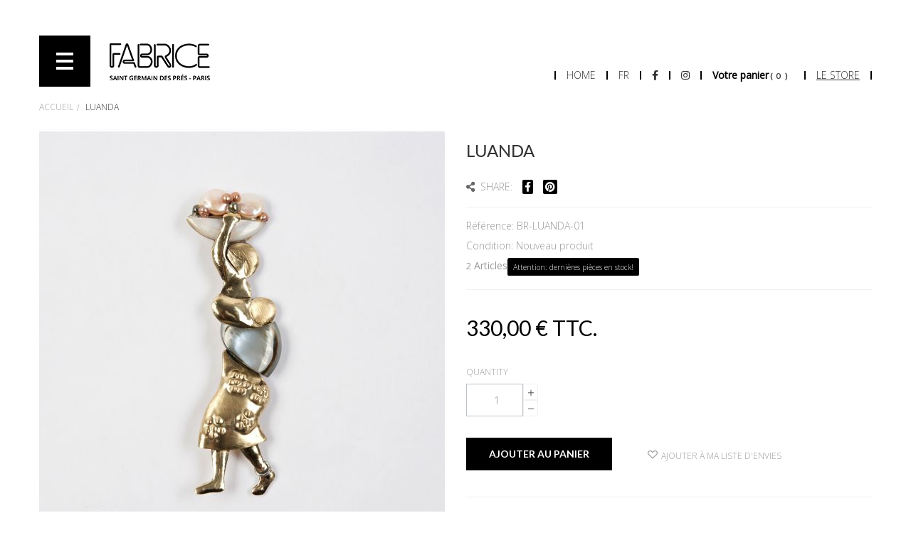

--- FILE ---
content_type: text/html; charset=utf-8
request_url: https://shop.fabrice-paris.fr/fr/fall-store/72-luanda.html
body_size: 8033
content:
<!DOCTYPE HTML> <!--[if lt IE 7]><html class="no-js lt-ie9 lt-ie8 lt-ie7" lang="fr-fr"><![endif]--> <!--[if IE 7]><html class="no-js lt-ie9 lt-ie8 ie7" lang="fr-fr"><![endif]--> <!--[if IE 8]><html class="no-js lt-ie9 ie8" lang="fr-fr"><![endif]--> <!--[if gt IE 8]><html class="no-js ie9" lang="fr-fr"><![endif]--><html lang="fr-fr" class="skin3" ><head><meta charset="utf-8" /><title>Luanda - Fabrice Paris</title><meta name="generator" content="PrestaShop" /><meta name="robots" content="index,follow" /><meta name="viewport" content="width=device-width, minimum-scale=0.25, maximum-scale=1.6, initial-scale=1.0" /><meta name="apple-mobile-web-app-capable" content="yes" /><link rel="icon" type="image/vnd.microsoft.icon" href="/img/favicon.ico?1739267640" /><link rel="shortcut icon" type="image/x-icon" href="/img/favicon.ico?1739267640" /><link href="https://fonts.googleapis.com/icon?family=Material+Icons" rel="stylesheet"><link rel="stylesheet" href="https://shop.fabrice-paris.fr/themes/leo_jka/cache/v_258_8aee40134bef76cb3745886c71dd9ccf_all.css" type="text/css" media="all" /><link rel="stylesheet" href="https://shop.fabrice-paris.fr/themes/leo_jka/cache/v_258_250757265affdb4b761e3e7027525ec3_print.css" type="text/css" media="print" /><meta property="og:type" content="product" /><meta property="og:url" content="https://shop.fabrice-paris.fr/fr/fall-store/72-luanda.html" /><meta property="og:title" content="Luanda - Fabrice Paris" /><meta property="og:site_name" content="Fabrice Paris" /><meta property="og:description" content="" /><meta property="og:image" content="https://shop.fabrice-paris.fr/530-large_default/luanda.jpg" /><meta property="product:pretax_price:amount" content="275" /><meta property="product:pretax_price:currency" content="EUR" /><meta property="product:price:amount" content="330" /><meta property="product:price:currency" content="EUR" />  <link rel="stylesheet" type="text/css" href="https://fonts.googleapis.com/css?family=Open+Sans:300,400" media="screen" /><style type="text/css">body, h1, h2, h3, h4, .leo-megamenu, a, h5 { font-family:'Open Sans' }</style><link href='https://fonts.googleapis.com/css?family=Abril+Fatface' rel='stylesheet' type='text/css'><link href='https://fonts.googleapis.com/css?family=Lato:400,400italic,700,700italic,900,900italic' rel='stylesheet' type='text/css'><link href='https://fonts.googleapis.com/css?family=Josefin+Sans:400,100,100italic,300,300italic,400italic,600,600italic,700,700italic' rel='stylesheet' type='text/css'>   </head><body id="product" class="product product-72 product-luanda category-24 category-fall-store hide-left-column hide-right-column lang_fr layout-boxed-lg keep-header"><div class="message-top" style="display:none;"><p style="font-size:20px; color:red;">Profitez de -40% sur tout le magasin jusqu'au 30 mars!</p></div><section id="page" data-column="col-xs-6 col-sm-4 col-md-3" data-type="grid"> <header id="header" class="header-center"> <section class="header-container"><div id="topbar"><div class="container"><div class="row top-bar-h2 ApRow has-bg bg-boxed" data-bg=" no-repeat" style="background: no-repeat;" ><div class="col-md-12 col-lg-12 ApColumn " ><div class="ApRawHtml block"><div class="block_content"><div class="pull-left nav-menu-v2"><div class="nav-open"><img src="/img/open.png" alt="Ouvrir navigation"></div><div class="nav-logo"><img src="/img/logo_big.png" alt="Fabrice Paris"></div></div></div></div></div></div><div class="nav-v2-right"><ul class="topbar-right no-pad"><li><a href="https://www.fabrice-paris.fr/">Home</a></li><li><span>fr</span><ul><li> <a href="https://shop.fabrice-paris.fr/en/fall-store/72-luanda.html">en</a></li></ul></li><li><a target="_blank" href="https://www.facebook.com/fabrice.paris/"><i class="fab fa-facebook-f"></i></a></li><li><a target="_blank" href="https://www.instagram.com/fabrice.paris/"><i class="fab fa-instagram"></i></a></li><li><div id="cart" class="shopping_cart"><div class="heading"><div> <a class="link-cart" href="https://shop.fabrice-paris.fr/fr/commande" title="Voir mon panier" rel="nofollow"> <span class="title-cart"> <span class="title-cart-top">Votre panier</span> </span> <span class="ajax_cart_quantity unvisible">( 0 )</span> <span class="ajax_cart_total unvisible hidden-sp"> </span> <span class="ajax_cart_product_txt unvisible hidden-sp"> - article</span> <span class="ajax_cart_product_txt_s unvisible hidden-sp"> - articles)</span> <span class="block_cart_expand unvisible">&nbsp;</span> <span class="block_cart_collapse">&nbsp;</span> </a></div></div><div class="cart_block block exclusive"><div class="block_content"><div class="block-info-cart"><h4 class="title_block"> Panier <span class="close-cart" style="cursor:pointer;display:block;float:right;">&times;</span></h4></div><div class="cart_block_list expanded"><p class="cart_block_no_products"> Aucun produit</p><div class="cart-prices"><div class="cart-prices-line first-line"> <span class="price cart_block_shipping_cost ajax_cart_shipping_cost unvisible"> À définir </span> <span class="unvisible"> Livraison </span></div><div class="cart-prices-line last-line"> <span class="price cart_block_total ajax_block_cart_total">0,00 €</span> <span>Total</span></div></div><p class="cart-buttons clearfix"> <a id="button_order_cart" class="btn button-medium button button-small pull-right" href="https://shop.fabrice-paris.fr/fr/commande" title="Commander" rel="nofollow"> <span> Commander </span> </a></p></div></div></div></div></li><li class="last"><a target="" href="/" style="text-decoration:underline;">Le store</a></li></ul></div></div><div class="nav-v2" style="display:none;"><div class="nav-top-v2"><div class="nav-close"><img src="/img/close.png" alt="Fermer navigation"></div><div class="nav-logo"><img src="/img/logo_big.png" alt="Fabrice Paris"></div></div><div class="nav-content"><div class="nav-return"> <a href="https://www.fabrice-paris.fr/"><i class="material-icons" style="transform:scaleX(-1);">arrow_right_alt</i> Retour au site marque</a></div><div class="nav-details"><ul><li class="logo"><img src="/img/logo_small.png" alt="Fabrice Paris"></li><li><a href="/14-broches">Broches</a></li><li><a href="/13-bo">Boucles d'oreilles</a></li><li><a href="/16-colliers">Colliers</a></li><li><a href="17-pieces-uniques">Pièces uniques</a></li><li class="last"><a href="/62-vintage">Vintage</a></li></ul><div class="nav-details-modules"><div class="block-left-account"> <a href="https://shop.fabrice-paris.fr/fr/mon-compte" title="My account"> My account </a></div></div></div></div><div class="nav-bottom"><div class="nav-bottom-nav"><ul><li><a href="">Contactez-nous</a></li><li class="last"><a href="">Newsletter</a></li></ul></div><div class="nav-bottom-adresse"> <strong>Fabrice Paris</strong><br> 33, 54, rue Bonaparte<br> 75006 PARIS - FRANCE<br> Jeudi/Vendredi/Samedi: 11h30 - 19h00<br> +33 1 43 26 57 95</div></div></div></div><div id="header-main" class="header-left"><div class="container"></div></div> </section> </header><div id="breadcrumb" class="clearfix" style=" background:url(https://shop.fabrice-paris.fr/c/24-category_default/fall-store.jpg) center top no-repeat "><div class="container"><div class="breadcrumb clearfix" > <a class="home" href="https://shop.fabrice-paris.fr/" title="Retourner &agrave; la maison">Accueil</a> <span class="navigation-pipe">&gt;</span> Luanda</div></div></div> <section id="columns" class="columns-container"><div class="container"><div class="row"> <section id="center_column" class="col-md-12"><div itemscope itemtype="https://schema.org/Product"><meta itemprop="url" content="https://shop.fabrice-paris.fr/fr/fall-store/72-luanda.html"><div class="primary_block row"><div class="container"><div class="top-hr"></div></div><div class="pb-left-column col-xs-12 col-sm-12 col-md-6"><div id="image-block" class="clearfix"><div class="p-label"></div> <span id="view_full_size"> <img id="bigpic" class="img-responsive" itemprop="image" src="https://shop.fabrice-paris.fr/530-large_default/luanda.jpg" title="Luanda" alt="Luanda" width="570" height="581"/> <span class="span_link no-print status-enable"></span> </span></div><div id="views_block" class="clearfix "> <span class="view_scroll_spacer"> <a id="view_scroll_left" class="" title="Autres vues" href="javascript:{}"> Pr&eacute;c&eacute;dent </a> </span><div id="thumbs_list"><ul id="thumbs_list_frame"><li id="thumbnail_530"> <a href="https://shop.fabrice-paris.fr/530-thickbox_default/luanda.jpg" data-fancybox-group="other-views" class="fancybox shown" title="Luanda"> <img class="img-responsive" id="thumb_530" src="https://shop.fabrice-paris.fr/530-cart_default/luanda.jpg" alt="Luanda" title="Luanda" height="112" width="110" itemprop="image" /> </a></li><li id="thumbnail_531"> <a href="https://shop.fabrice-paris.fr/531-thickbox_default/luanda.jpg" data-fancybox-group="other-views" class="fancybox" title="Luanda"> <img class="img-responsive" id="thumb_531" src="https://shop.fabrice-paris.fr/531-cart_default/luanda.jpg" alt="Luanda" title="Luanda" height="112" width="110" itemprop="image" /> </a></li><li id="thumbnail_532" class="last"> <a href="https://shop.fabrice-paris.fr/532-thickbox_default/luanda.jpg" data-fancybox-group="other-views" class="fancybox" title="Luanda"> <img class="img-responsive" id="thumb_532" src="https://shop.fabrice-paris.fr/532-cart_default/luanda.jpg" alt="Luanda" title="Luanda" height="112" width="110" itemprop="image" /> </a></li></ul></div> <a id="view_scroll_right" title="Autres vues" href="javascript:{}"> Suivant </a></div></div><div class="pb-center-column col-xs-12 col-sm-12 col-md-6"><h1 itemprop="name">Luanda</h1><p class="socialsharing_product list-inline no-print"> <i class="fa fa-share-alt" aria-hidden="true"></i>Share: <button data-type="facebook" type="button" class="btn-facebook social-sharing"> <i class="fa fa-facebook"></i> </button> <button data-type="pinterest" type="button" class="btn-pinterest social-sharing"> <i class="fa fa-pinterest"></i> </button></p><p id="product_reference"> <label>R&eacute;f&eacute;rence: </label> <span class="editable" itemprop="sku" content="BR-LUANDA-01">BR-LUANDA-01</span></p><p id="product_condition"> <label>Condition: </label><link itemprop="itemCondition" href="https://schema.org/NewCondition"/> <span class="editable">Nouveau produit</span></p><p id="pQuantityAvailable"> <span id="quantityAvailable">2</span> <span style="display: none;" id="quantityAvailableTxt">Article</span> <span id="quantityAvailableTxtMultiple">Articles</span></p><p id="availability_statut" style="display: none;"> <span id="availability_value" class="label label-success"></span></p><p class="label warning_inline" id="last_quantities" >Attention: derni&egrave;res pi&egrave;ces en stock!</p><p id="availability_date" style="display: none;"> <span id="availability_date_label">Date de disponibilit&eacute;:</span> <span id="availability_date_value"></span></p><div id="oosHook" style="display: none;"></div></div><div class="pb-right-column col-xs-12 col-sm-12 col-md-6"><form id="buy_block" action="https://shop.fabrice-paris.fr/fr/panier" method="post"><p class="hidden"> <input type="hidden" name="token" value="79f61d048b633521bcfc00a5066194e8" /> <input type="hidden" name="id_product" value="72" id="product_page_product_id" /> <input type="hidden" name="add" value="1" /> <input type="hidden" name="id_product_attribute" id="idCombination" value="" /></p><div class="box-info-product"><div class="content_prices clearfix"><div class="price"><p class="our_price_display" itemprop="offers" itemscope itemtype="https://schema.org/Offer"><link itemprop="availability" href="https://schema.org/InStock"/><span id="our_price_display" class="price" itemprop="price" content="330">330,00 €</span> TTC.<meta itemprop="priceCurrency" content="EUR" /></p><p id="reduction_percent" style="display:none;"><span id="reduction_percent_display"></span></p><p id="old_price" class="hidden"><span id="old_price_display"><span class="price"></span></span></p></div><div class="clear"></div></div><div class="product_attributes clearfix"><p id="quantity_wanted_p"> <label class="attribute_label">Quantity</label> <input type="text" name="qty" id="quantity_wanted" class="text form-control" value="1" /> <span class="pull-left"> <a href="#" data-field-qty="qty" class="btn status-enable button-plus btn-sm product_quantity_up"> <span class="icon icon-plus"></span> </a> <a href="#" data-field-qty="qty" class="btn status-enable button-minus btn-sm product_quantity_down"> <span class="icon icon-minus"></span> </a> </span> <span class="clearfix"></span></p><p id="minimal_quantity_wanted_p" style="display: none;"> La quantit&eacute; de commande minimale pour le produit est <b id="minimal_quantity_label">1</b></p></div><div class="box-cart-bottom"><div><p id="add_to_cart" class="buttons_bottom_block no-print"> <button type="submit" name="Submit" class="exclusive btn btn-inverse"> <span><i class="zmdi zmdi-shopping-cart"></i>Ajouter au panier</span> </button></p></div><div class="group-btn"> <a class="add_to_compare checked" href="https://shop.fabrice-paris.fr/fr/comparaison-produits" data-id-product="72" title="Ajouter pour comparer" > <span class="icon icon-repeat"></span>Ajouter pour comparer </a><p class="buttons_bottom_block no-print"> <a id="wishlist_button_nopop" href="#" onclick="WishlistCart('wishlist_block_list', 'add', '72', $('#idCombination').val(), document.getElementById('quantity_wanted').value); return false;" rel="nofollow" title="Ajouter à ma liste"> <span class="icon icon-heart2"></span>Ajouter à ma liste d'envies </a></p></div></div><ul id="usefull_link_block" class="clearfix no-print"><li class="sendtofriend"> <a id="send_friend_button" href="#send_friend_form"></a><div style="display: none;"><div id="send_friend_form"><h2 class="page-subheading"> Envoyer à un ami</h2><div class="row"><div class="product clearfix col-xs-12 col-sm-6"> <img src="https://shop.fabrice-paris.fr/530-home_default/luanda.jpg" height="250" width="250" alt="Luanda" /><div class="product_desc"><p class="product_name"> <strong>Luanda</strong></p></div></div><div class="send_friend_form_content col-xs-12 col-sm-6" id="send_friend_form_content"><div id="send_friend_form_error"></div><div id="send_friend_form_success"></div><div class="form_container"><p class="intro_form"> Destinataire :</p><p class="text"> <label for="friend_name"> Nom de votre ami <sup class="required">*</sup> : </label> <input id="friend_name" name="friend_name" type="text" value="" class="form-control"/></p><p class="text"> <label for="friend_email"> Adresse e-mail de votre ami <sup class="required">*</sup> : </label> <input id="friend_email" name="friend_email" type="text" value="" class="form-control"/></p><p class="txt_required"> <sup class="required">*</sup> Champs requis</p></div><p class="submit"> <button id="sendEmail" class="btn button button-small btn-sm" name="sendEmail" type="submit"> <span>Envoyer</span> </button>&nbsp; OU&nbsp; <a class="closefb" href="#"> Annuler </a></p></div></div></div></div></li><li class="print"> <a href="javascript:print();"></a></li></ul></div></form></div></div></div>  <ul class="nav nav-tabs tab-info page-product-heading"><li class="active"><a href="#tab2" data-toggle="tab">Plus d&#039;informations</a></li></ul><div class="tab-content page-product-content"> <section id="tab2" class="tab-pane page-product-box active"><div class="rte"><p>Broche silhouette de femme africaine en laiton, nacre, et perles d'eau douce.</p></div> </section></div>  </section></div></div> </section> <footer id="footer" class="footer-container"><div class="container"><div id="form_5861440833503654" class="row ApRow has-bg bg-fullwidth" data-bg=" url(/themes/leo_jka/img/modules/appagebuilder/images/bg-footer0.jpg) repeat" style="" ><div class="footer-copyright col-lg-6 col-md-12 col-sm-12 col-xs-12 col-sp-12 ApColumn " ><div class="ApRawHtml block"><div class="block_content"><div style="font-weight:bold!important;"><div style="float:left;width:170px;text-align:center;"><a href="http://shop.fabrice-paris.fr/" title="Fabrice Paris"><img class="logo img-responsive" src="https://www.fabrice-paris.fr/theme/footer_logo.jpg" alt="Fabrice Paris"> </a><br>Paris<br><a target="_blank" href="https://www.facebook.com/fabrice.paris/"><img src="https://www.fabrice-paris.fr/theme/nav_bouton_fb.jpg" alt="Lien vers Facebook"></a>&nbsp;<a target="_blank" href="https://www.instagram.com/fabrice.paris/"><img src="https://www.fabrice-paris.fr/theme/nav_bouton_instagram.jpg" alt="Lien vers Instagram"></a></div><div style="float:left;margin-left:25px;"><p style="font-weight:bold!important;">33, rue Bonaparte<br>75006 PARIS - FRANCE<br>Du mardi au samedi : 11h30 - 19h00<br>+33 1 43 26 57 95</p></div></div></div></div></div><div class="column-footer no-padding col-lg-6 col-md-12 col-sm-12 col-xs-12 col-sp-12 ApColumn " ><div id="newsletter_block_left" class="block inline row"><div class="letter-title col-md-4-8 col-lg-4-8 col-sm-4-8 col-xs-12"><h4 class="title_block">Inscrivez-vous à la newsletter</h4></div><div class="block_content col-md-7 col-lg-7 col-sm-7 col-xs-12"><form action="//shop.fabrice-paris.fr/fr/" method="post"><div class="form-group" > <span class="icon-mail2"></span> <input class="inputNew form-control grey newsletter-input" id="newsletter-input" type="text" name="email" size="18" value="votre e-mail" /> <button type="submit" name="submitNewsletter" class="btn button button-small">OK</button> <input type="hidden" name="action" value="0" /></div></form></div></div></div></div>   </div> </footer> </section>
<script type="text/javascript">/* <![CDATA[ */;var CUSTOMIZE_TEXTFIELD=1;var FancyboxI18nClose='Fermer';var FancyboxI18nNext='Suivant';var FancyboxI18nPrev='Pr&eacute;c&eacute;dent';var PS_CATALOG_MODE=false;var added_to_wishlist='Le produit a été ajouté à votre liste.';var ajax_allowed=true;var ajaxsearch=true;var allowBuyWhenOutOfStock=false;var attribute_anchor_separator='-';var attributesCombinations=[];var availableLaterValue='';var availableNowValue='';var baseDir='https://shop.fabrice-paris.fr/';var baseUri='https://shop.fabrice-paris.fr/';var blocksearch_type='top';var blockwishlist_add='Le produit a été ajouté à votre liste d\'envies';var blockwishlist_remove='Le produit a été retiré de votre liste';var blockwishlist_viewwishlist='Voir votre liste';var comparator_max_item=0;var contentOnly=false;var currency={"id":1,"name":"Euro","iso_code":"EUR","iso_code_num":"978","sign":"\u20ac","blank":"1","conversion_rate":"1.000000","deleted":"0","format":"2","decimals":"1","active":"1","prefix":"","suffix":" \u20ac","id_shop_list":null,"force_id":false};var currencyBlank=1;var currencyFormat=2;var currencyRate=1;var currencySign='€';var currentDate='2026-01-20 05:40:24';var customerGroupWithoutTax=false;var customizationFields=false;var customizationId=null;var customizationIdMessage='Personnalisation';var default_eco_tax=0;var delete_txt='Supprimer';var displayList=false;var displayPrice=0;var doesntExist='Cette combinaison ne existe pas pour ce produit. S\'il vous plaît sélectionner une autre combinaison.';var doesntExistNoMore='Ce produit n\'est plus en stock';var doesntExistNoMoreBut='avec ces attributs, mais est disponible avec les autres.';var ecotaxTax_rate=0;var fieldRequired='S\'il vous plaît remplir tous les champs obligatoires avant d\'enregistrer votre personnalisation.';var freeProductTranslation='Offert !';var freeShippingTranslation='Livraison gratuite !';var generated_date=1768884024;var groupReduction=0;var hasDeliveryAddress=false;var highDPI=false;var idDefaultImage=530;var id_lang=1;var id_product=72;var img_dir='https://shop.fabrice-paris.fr/themes/leo_jka/img/';var img_prod_dir='https://shop.fabrice-paris.fr/img/p/';var img_ps_dir='https://shop.fabrice-paris.fr/img/';var instantsearch=false;var isGuest=0;var isLogged=0;var isMobile=false;var jqZoomEnabled=false;var loggin_required='Vous devez être connecté pour gérer votre liste d\'envies.';var maxQuantityToAllowDisplayOfLastQuantityMessage=2;var minimalQuantity=1;var mywishlist_url='https://shop.fabrice-paris.fr/fr/module/blockwishlist/mywishlist';var noTaxForThisProduct=false;var oosHookJsCodeFunctions=[];var page_name='product';var priceDisplayMethod=0;var priceDisplayPrecision=2;var productAvailableForOrder=true;var productBasePriceTaxExcl=275;var productBasePriceTaxExcluded=275;var productBasePriceTaxIncl=330;var productHasAttributes=false;var productPrice=330;var productPriceTaxExcluded=275;var productPriceTaxIncluded=330;var productPriceWithoutReduction=330;var productReference='BR-LUANDA-01';var productShowPrice=true;var productUnitPriceRatio=0;var product_fileButtonHtml='Choisissez Fichier';var product_fileDefaultHtml='Aucun fichier sélectionné';var product_specific_price=[];var productcompare_add='Le produit a été ajouté à la liste comparer';var productcompare_remove='Le produit a été retiré avec succès de la liste comparative';var productcompare_url='https://shop.fabrice-paris.fr/fr/comparaison-produits';var productcompare_viewlistcompare='Voir la liste comparer';var quantitiesDisplayAllowed=true;var quantityAvailable=2;var quickView=true;var reduction_percent=0;var reduction_price=0;var removingLinkText='supprimer cet article du panier';var roundMode=2;var search_url='https://shop.fabrice-paris.fr/fr/recherche';var sharing_img='https://shop.fabrice-paris.fr/530/luanda.jpg';var sharing_name='Luanda';var sharing_url='https://shop.fabrice-paris.fr/fr/fall-store/72-luanda.html';var specific_currency=false;var specific_price=0;var static_token='79f61d048b633521bcfc00a5066194e8';var stf_msg_error='Votre e-mail n\'a pas pu être envoyé. Veuillez vérifier l\'adresse et réessayer.';var stf_msg_required='Vous n\'avez pas rempli les champs requis';var stf_msg_success='Votre e-mail a bien été envoyé';var stf_msg_title='Envoyer à un ami';var stf_secure_key='c1de71acb0f2401b65f10824a85f77f2';var stock_management=1;var taxRate=20;var toBeDetermined='À définir';var token='79f61d048b633521bcfc00a5066194e8';var uploading_in_progress='Téléchargement en cours, s\'il vous plaît être patient.';var usingSecureMode=true;var wishlistProductsIds=false;/* ]]> */</script> <script type="text/javascript" src="https://shop.fabrice-paris.fr/themes/leo_jka/cache/v_55_a375a91f5eb41a6ce10ec2191c9694fb.js"></script> <script type="text/javascript" src="https://kit.fontawesome.com/eda04ec8be.js"></script> <script type="text/javascript" src="https://www.google.com/recaptcha/api.js"></script> <script type="text/javascript">/* <![CDATA[ */;function updateFormDatas(){var nb=$('#quantity_wanted').val();var id=$('#idCombination').val();$('.paypal_payment_form input[name=quantity]').val(nb);$('.paypal_payment_form input[name=id_p_attr]').val(id);}$(document).ready(function(){if($('#in_context_checkout_enabled').val()!=1){$('#payment_paypal_express_checkout').click(function(){$('#paypal_payment_form_cart').submit();return false;});}var jquery_version=$.fn.jquery.split('.');if(jquery_version[0]>=1&&jquery_version[1]>=7){$('body').on('submit',".paypal_payment_form",function(){updateFormDatas();});}else{$('.paypal_payment_form').live('submit',function(){updateFormDatas();});}function displayExpressCheckoutShortcut(){var id_product=$('input[name="id_product"]').val();var id_product_attribute=$('input[name="id_product_attribute"]').val();$.ajax({type:"GET",url:baseDir+'/modules/paypal/express_checkout/ajax.php',data:{get_qty:"1",id_product:id_product,id_product_attribute:id_product_attribute},cache:false,success:function(result){if(result=='1'){$('#container_express_checkout').slideDown();}else{$('#container_express_checkout').slideUp();}return true;}});}$('select[name^="group_"]').change(function(){setTimeout(function(){displayExpressCheckoutShortcut()},500);});$('.color_pick').click(function(){setTimeout(function(){displayExpressCheckoutShortcut()},500);});if($('body#product').length>0)setTimeout(function(){displayExpressCheckoutShortcut()},500);var modulePath='modules/paypal';var subFolder='/integral_evolution';var baseDirPP=baseDir.replace('http:','https:');var fullPath=baseDirPP+modulePath+subFolder;var confirmTimer=false;if($('form[target="hss_iframe"]').length==0){if($('select[name^="group_"]').length>0)displayExpressCheckoutShortcut();return false;}else{checkOrder();}function checkOrder(){if(confirmTimer==false)confirmTimer=setInterval(getOrdersCount,1000);}});;(window.gaDevIds=window.gaDevIds||[]).push('d6YPbH');(function(i,s,o,g,r,a,m){i['GoogleAnalyticsObject']=r;i[r]=i[r]||function(){(i[r].q=i[r].q||[]).push(arguments)},i[r].l=1*new Date();a=s.createElement(o),m=s.getElementsByTagName(o)[0];a.async=1;a.src=g;m.parentNode.insertBefore(a,m)})(window,document,'script','//www.google-analytics.com/analytics.js','ga');ga('create','UA-101546194-1','auto');ga('require','ec');;$(document).ready(function(){$('.more_info_block .page-product-heading li:first, .more_info_block .tab-content section:first').addClass('active');});;jQuery(document).ready(function(){var MBG=GoogleAnalyticEnhancedECommerce;MBG.setCurrency('EUR');MBG.addProductDetailView({"id":72,"name":"\"Luanda\"","category":"\"fall-store\"","brand":"false","variant":"null","type":"typical","position":"0","quantity":1,"list":"product","url":"","price":"275.00"});});;var leoOption={productNumber:1,productInfo:0,productTran:0,productCdown:1,productColor:0,homeWidth:250,homeheight:250,}
$(document).ready(function(){var leoCustomAjax=new $.LeoCustomAjax();leoCustomAjax.processAjax();});;ga('send','pageview');/* ]]> */</script></body></html>

--- FILE ---
content_type: text/plain
request_url: https://www.google-analytics.com/j/collect?v=1&_v=j102&a=2072025863&t=pageview&_s=1&dl=https%3A%2F%2Fshop.fabrice-paris.fr%2Ffr%2Ffall-store%2F72-luanda.html&ul=en-us%40posix&dt=Luanda%20-%20Fabrice%20Paris&sr=1280x720&vp=1280x720&_u=aGBAAEIJAAAAACAMI~&jid=310250299&gjid=579629403&cid=518027583.1768884026&tid=UA-101546194-1&_gid=1721136238.1768884026&_r=1&_slc=1&did=d6YPbH&z=900727446
body_size: -452
content:
2,cG-S84JDFQ7LK